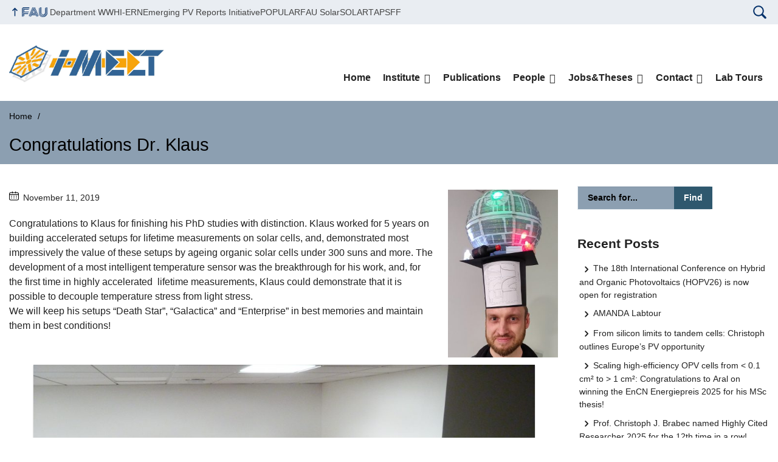

--- FILE ---
content_type: text/html; charset=UTF-8
request_url: https://www.i-meet.ww.uni-erlangen.de/2019/11/congratulations-dr-klaus/
body_size: 9547
content:
<!DOCTYPE html>
<html class="no-js" lang="en-US">
	<head>
		<meta charset="UTF-8">
		<meta name="viewport" content="width=device-width, initial-scale=1.0">
		<title>Congratulations Dr. Klaus &#8211; i-MEET</title>
		<meta name='robots' content='max-image-preview:large' />
			<style>img:is([sizes="auto" i], [sizes^="auto," i]) { contain-intrinsic-size: 3000px 1500px }</style>
			<link rel="alternate" type="application/rss+xml" title="i-MEET - RSS 2.0 Feed" href="https://www.i-meet.tf.fau.de/feed/">
		<link rel="alternate" type="application/rss+xml" title="i-MEET &raquo; Feed" href="https://www.i-meet.tf.fau.de/feed/" />
		<link rel="alternate" type="application/rss+xml" title="i-MEET &raquo; Comments Feed" href="https://www.i-meet.tf.fau.de/comments/feed/" />
		<link rel='stylesheet' id='dashicons-css' href='https://www.i-meet.tf.fau.de/wp-includes/css/dashicons.min.css?ver=6.8.3' media='all' />
		<link rel='stylesheet' id='shortcodes-all-css' href='https://www.i-meet.tf.fau.de/wp-content/plugins/rrze-shortcodes/css/all.css?ver=1.0' media='all' />
		<link rel='stylesheet' id='wp-components-css' href='https://www.i-meet.tf.fau.de/wp-includes/css/dist/components/style.min.css?ver=6.8.3' media='all' />
		<link rel='stylesheet' id='wp-preferences-css' href='https://www.i-meet.tf.fau.de/wp-includes/css/dist/preferences/style.min.css?ver=6.8.3' media='all' />
		<link rel='stylesheet' id='wp-block-editor-css' href='https://www.i-meet.tf.fau.de/wp-includes/css/dist/block-editor/style.min.css?ver=6.8.3' media='all' />
		<link rel='stylesheet' id='wp-reusable-blocks-css' href='https://www.i-meet.tf.fau.de/wp-includes/css/dist/reusable-blocks/style.min.css?ver=6.8.3' media='all' />
		<link rel='stylesheet' id='wp-patterns-css' href='https://www.i-meet.tf.fau.de/wp-includes/css/dist/patterns/style.min.css?ver=6.8.3' media='all' />
		<link rel='stylesheet' id='wp-editor-css' href='https://www.i-meet.tf.fau.de/wp-includes/css/dist/editor/style.min.css?ver=6.8.3' media='all' />
		<link rel='stylesheet' id='theme-css-css' href='https://www.i-meet.tf.fau.de/wp-content/themes/FAU-Techfak-master/style.css' media='all' />
		<style id='rrze-elements-collapse-style-inline-css' type='text/css'>
		.wp-block-rrze-rrze-elements{font-size:64px}
		
		</style>
		<link rel='stylesheet' id='contact-form-7-css' href='https://www.i-meet.tf.fau.de/wp-content/plugins/contact-form-7/includes/css/styles.css?ver=6.1.2' media='all' />
		<link rel='stylesheet' id='rrze-elements-blocks-css' href='https://www.i-meet.tf.fau.de/wp-content/plugins/rrze-elements-blocks-main/assets/css/rrze-elements-blocks.css?ver=1.1.2' media='all' />
		<link rel='stylesheet' id='rrze-univis-css' href='https://www.i-meet.tf.fau.de/wp-content/plugins/rrze-univis-main/css/rrze-univis.css?ver=6.8.3' media='all' />
		<link rel='stylesheet' id='fau-style-css' href='https://www.i-meet.tf.fau.de/wp-content/themes/FAU-Techfak-master/style.css?ver=2.4.11' media='all' />
		<link rel='stylesheet' id='fau-style-print-css' href='https://www.i-meet.tf.fau.de/wp-content/themes/FAU-Techfak-master/print.css?ver=2.4.11' media='print' />
		<link rel='stylesheet' id='ics-calendar-css' href='https://www.i-meet.tf.fau.de/wp-content/plugins/ics-calendar/assets/style.min.css?ver=11.6.0' media='all' />
		<script src="https://www.i-meet.tf.fau.de/wp-includes/js/jquery/jquery.min.js?ver=3.7.1" id="jquery-core-js"></script>
		<script src="https://www.i-meet.tf.fau.de/wp-includes/js/jquery/jquery-migrate.min.js?ver=3.4.1" id="jquery-migrate-js"></script>
		<script type="text/javascript" id="rrze-unvis-ajax-frontend-js-extra">
		/* <![CDATA[ */
		var univis_frontend_ajax = {"ajax_frontend_url":"https:\/\/www.i-meet.tf.fau.de\/wp-admin\/admin-ajax.php","ics_nonce":"554de70c1d"};
		/* ]]> */
		</script>
		<script src="https://www.i-meet.tf.fau.de/wp-content/plugins/rrze-univis-main/src/js/rrze-univis-frontend.js" id="rrze-unvis-ajax-frontend-js"></script>
		<meta name="generator" content="WordPress 6.8.3" />
		<link rel="canonical" href="https://www.i-meet.tf.fau.de/2019/11/congratulations-dr-klaus/" />
		<link rel='shortlink' href='https://www.i-meet.tf.fau.de/?p=1711' />
		<link rel="dns-prefetch" href="http://www.i-meet.tf.fau.de" crossorigin>
		<link rel="dns-prefetch" href="https://fau.de" crossorigin>
		<link rel="dns-prefetch" href="https://tf.fau.de" crossorigin>
		<link rel="icon" href="https://www.i-meet.tf.fau.de/wp-content/uploads/2016/10/cropped-imeet-32x32.jpg" sizes="32x32" />
		<link rel="icon" href="https://www.i-meet.tf.fau.de/wp-content/uploads/2016/10/cropped-imeet-192x192.jpg" sizes="192x192" />
		<link rel="apple-touch-icon" href="https://www.i-meet.tf.fau.de/wp-content/uploads/2016/10/cropped-imeet-180x180.jpg" />
		<meta name="msapplication-TileImage" content="https://www.i-meet.tf.fau.de/wp-content/uploads/2016/10/cropped-imeet-270x270.jpg" />
		<link rel="icon" href="https://www.i-meet.tf.fau.de/wp-content/uploads/2016/10/cropped-imeet-150x150.jpg" sizes="64x64" />
		<link rel="icon" href="https://www.i-meet.tf.fau.de/wp-content/uploads/2016/10/cropped-imeet-150x150.jpg" sizes="120x120" />
	</head>
	<body id="top" class="wp-singular post-template-default single single-post postid-1711 single-format-standard wp-custom-logo wp-embed-responsive wp-theme-FAU-Techfak-master post-sidebar with-sidebar faculty-tf fau-theme fauorg-fakultaet slider-autoplay slider-fade blogroll-image-3-2 mainnav-forceclick mainnav-plainview">		<div id="pagewrapper">
			<div id="headerwrapper">
				<nav id="skiplinks" aria-label="Jump links">
					<ul class="jumplinks">
						<li><a href="#maintop" tabindex="0">Skip navigation</a></li>
						<li><a href="#nav" tabindex="0">Skip to navigation</a></li>
						<li><a href="#footer" tabindex="0">Skip to the bottom</a></li>
					</ul>
				</nav>
				<div id="meta">
                    <div class="header-container">
                        <div class="header-row" id="meta-menu">
                            <div class="meta-links-container">
                                <a href="#meta-menu" class="meta-links-trigger meta-links-trigger-open">
                                    <span class="meta-links-trigger-text">Simulate organization breadcrumb open</span>
                                    <span
                                        class="meta-links-trigger-icon meta-links-trigger-icon-fau">
                                        <svg height="58" width="153" aria-labelledby="website-title" aria-hidden="true" role="img"><use xlink:href="#fau-logo-2021" class="faubaselogo"/></svg>                                    </span>
                                </a>
                                <a href="#top" class="meta-links-trigger meta-links-trigger-close">
                                    <span class="meta-links-trigger-text">Simulate organization breadcrumb close</span>
                                    <span class="meta-links-trigger-icon">
                                        <svg aria-hidden="true" focusable="false" data-prefix="fas" data-icon="times" class="svg-inline--fa fa-times fa-w-11"
     role="img" xmlns="http://www.w3.org/2000/svg" viewBox="0 0 352 512">
    <path fill="currentColor"
          d="M242.72 256l100.07-100.07c12.28-12.28 12.28-32.19 0-44.48l-22.24-22.24c-12.28-12.28-32.19-12.28-44.48 0L176 189.28 75.93 89.21c-12.28-12.28-32.19-12.28-44.48 0L9.21 111.45c-12.28 12.28-12.28 32.19 0 44.48L109.28 256 9.21 356.07c-12.28 12.28-12.28 32.19 0 44.48l22.24 22.24c12.28 12.28 32.2 12.28 44.48 0L176 322.72l100.07 100.07c12.28 12.28 32.2 12.28 44.48 0l22.24-22.24c12.28-12.28 12.28-32.19 0-44.48L242.72 256z"></path>
</svg>
                                    </span>
                                </a>
                            </div>
                            <div class="meta-logo">
                                <div class="branding" itemscope itemtype="http://schema.org/Organization">
                                    <meta itemprop="url" content="https://www.i-meet.tf.fau.de/wp-content/uploads/2023/11/cropped-LOGO-i-MEET-scaled-1.jpg"><meta itemprop="name" content="i-MEET"><a href="https://www.i-meet.tf.fau.de/" class="custom-logo-link" rel="home"><img width="2558" height="598" src="https://www.i-meet.tf.fau.de/wp-content/uploads/2023/11/cropped-LOGO-i-MEET-scaled-1.jpg" class="custom-logo" alt="i-MEET" decoding="async" fetchpriority="high" srcset="https://www.i-meet.tf.fau.de/wp-content/uploads/2023/11/cropped-LOGO-i-MEET-scaled-1.jpg 2558w, https://www.i-meet.tf.fau.de/wp-content/uploads/2023/11/cropped-LOGO-i-MEET-scaled-1-300x70.jpg 300w, https://www.i-meet.tf.fau.de/wp-content/uploads/2023/11/cropped-LOGO-i-MEET-scaled-1-1024x239.jpg 1024w, https://www.i-meet.tf.fau.de/wp-content/uploads/2023/11/cropped-LOGO-i-MEET-scaled-1-768x180.jpg 768w, https://www.i-meet.tf.fau.de/wp-content/uploads/2023/11/cropped-LOGO-i-MEET-scaled-1-1536x359.jpg 1536w, https://www.i-meet.tf.fau.de/wp-content/uploads/2023/11/cropped-LOGO-i-MEET-scaled-1-2048x479.jpg 2048w, https://www.i-meet.tf.fau.de/wp-content/uploads/2023/11/cropped-LOGO-i-MEET-scaled-1-480x112.jpg 480w, https://www.i-meet.tf.fau.de/wp-content/uploads/2023/11/cropped-LOGO-i-MEET-scaled-1-940x220.jpg 940w" sizes="(max-width: 2558px) 100vw, 2558px" /></a>                                </div>
                            </div>
                        </div>
                        <nav class="meta-links"
                             aria-label="Navigation: More offers">
                            <ul class="orgalist"><li class="fauhome"><a href="https://www.fau.eu"><svg height="16" width="42" aria-labelledby="fau-logo-2021-title-2 fau-logo-2021-desc-2" role="img"><title id="fau-logo-2021-title-2">FAU</title><desc id="fau-logo-2021-desc-2">To the central FAU website</desc><use xlink:href="#fau-logo-2021" class="fau"/></svg></a></li>
</ul><div class="meta-search">
    <div itemscope itemtype="https://schema.org/WebSite">
        <meta itemprop="url" content="/">
        <form itemprop="potentialAction" itemscope itemtype="https://schema.org/SearchAction" id="search-header" role="search" aria-label="Search website" method="get" class="searchform" action="/">
            <label for="headsearchinput">Please enter the search term for searching into the documents of this website:</label>
            <meta itemprop="target" content="/?s={s}">
            <input itemprop="query-input" id="headsearchinput" type="text" value="" name="s" placeholder="Search term" required>
            <input type="hidden" name="post_type[]" value="page"><input type="hidden" name="post_type[]" value="post">            <div class="search-initiate-button">
                <svg version="1.1" id="Ebene_1" xmlns="http://www.w3.org/2000/svg" xmlns:xlink="http://www.w3.org/1999/xlink" x="0px" y="0px" viewBox="0 0 100 125" style="enable-background:new 0 0 100 125;" xml:space="preserve">
                    <path d="M41.52,90.52c7.25,0.01,14.34-2.15,20.35-6.21l21.12,21.12c2.75,2.75,7.2,2.75,9.96,0.01c2.75-2.75,2.75-7.2,0.01-9.96
                        c0,0,0,0-0.01-0.01L71.82,74.35c11.23-16.74,6.77-39.42-9.98-50.65s-39.42-6.77-50.65,9.98S4.42,73.1,21.17,84.33
                        C27.18,88.37,34.27,90.52,41.52,90.52z M41.52,25.94c15.5,0,28.07,12.57,28.07,28.07c0,15.5-12.57,28.07-28.07,28.07
                        c-15.5,0-28.07-12.57-28.07-28.07c0,0,0,0,0,0C13.47,38.51,26.02,25.96,41.52,25.94z"/>
                </svg>
            </div>
            <input type="submit" enterkeyhint="search" value="Find">
        </form>
    </div>
</div>

<ul class="meta-nav menu"><li><a data-wpel-link="internal" href="https://www.ww.tf.fau.de">Department WW</a></li><li><a data-wpel-link="internal" href="http://www.hi-ern.de">HI-ERN</a></li><li><a data-wpel-link="internal" href="https://www.emerging-pv.org">Emerging PV Reports Initiative</a></li><li><a data-wpel-link="internal" href="https://www.tu-chemnitz.de/physik/OPKM/3p.de/index.php">POPULAR</a></li><li><a data-wpel-link="internal" href="https://www.solar.fau.de/">FAU Solar</a></li><li><a data-wpel-link="internal" href="https://solartap.de/">SOLARTAP</a></li><li><a data-wpel-link="internal" href="https://www.encn.de/en/research/renewable-energies">SFF</a></li></ul>
                        </nav>
                    </div>
                </div>
                                <header id="header">
                    <div class="header-container">
                        <div class="header-row">
                            <div class="branding" id="logo" itemscope itemtype="http://schema.org/Organization">

                                <p class="sitetitle"><meta itemprop="url" content="https://www.i-meet.tf.fau.de/wp-content/uploads/2023/11/cropped-LOGO-i-MEET-scaled-1.jpg"><meta itemprop="name" content="i-MEET"><a href="https://www.i-meet.tf.fau.de/" class="custom-logo-link" rel="home"><img width="2558" height="598" src="https://www.i-meet.tf.fau.de/wp-content/uploads/2023/11/cropped-LOGO-i-MEET-scaled-1.jpg" class="custom-logo" alt="i-MEET" decoding="async" srcset="https://www.i-meet.tf.fau.de/wp-content/uploads/2023/11/cropped-LOGO-i-MEET-scaled-1.jpg 2558w, https://www.i-meet.tf.fau.de/wp-content/uploads/2023/11/cropped-LOGO-i-MEET-scaled-1-300x70.jpg 300w, https://www.i-meet.tf.fau.de/wp-content/uploads/2023/11/cropped-LOGO-i-MEET-scaled-1-1024x239.jpg 1024w, https://www.i-meet.tf.fau.de/wp-content/uploads/2023/11/cropped-LOGO-i-MEET-scaled-1-768x180.jpg 768w, https://www.i-meet.tf.fau.de/wp-content/uploads/2023/11/cropped-LOGO-i-MEET-scaled-1-1536x359.jpg 1536w, https://www.i-meet.tf.fau.de/wp-content/uploads/2023/11/cropped-LOGO-i-MEET-scaled-1-2048x479.jpg 2048w, https://www.i-meet.tf.fau.de/wp-content/uploads/2023/11/cropped-LOGO-i-MEET-scaled-1-480x112.jpg 480w, https://www.i-meet.tf.fau.de/wp-content/uploads/2023/11/cropped-LOGO-i-MEET-scaled-1-940x220.jpg 940w" sizes="(max-width: 2558px) 100vw, 2558px" /></a></p>
                            </div>
                                                        <nav class="header-menu" id="nav" aria-label="Main navigation">
                                <a href="#nav" id="mainnav-toggle"><span>Navigation</span></a>
                                <a href="#top" id="mainnav-toggle-close"><span>Navigation close</span></a>
                                <div id="nav-wrapper">
                                <ul class="nav"><li class="level1"><a href="https://www.i-meet.tf.fau.de/" class=" menu-item menu-item-home">Home</a></li><li class="level1 has-sub"><a href="https://www.i-meet.tf.fau.de/institute/" class=" menu-item has-sub">Institute</a><div class="nav-flyout"><div class="container"><div class="row"><div class="flyout-entries-full column-count-2"><ul class="sub-menu level2"><li><a href="https://www.i-meet.tf.fau.de/institute/history/" class=" menu-item">History</a></li><li><a href="https://www.i-meet.tf.fau.de/institute/mission/" class=" menu-item">Mission</a></li><li class="has-sub"><a href="https://www.i-meet.tf.fau.de/institute/research-groups/" class=" menu-item has-sub">Research Groups</a><ul class="sub-menu level3"><li><a href="https://www.i-meet.tf.fau.de/institute/research-groups/optoelectronic-devices-photovoltaics-energy/" class=" menu-item">Optoelectronic Devices, Photovoltaics &#038; Energy</a></li></ul></li><li class="has-sub"><a href="https://www.i-meet.tf.fau.de/institute/projects/" class=" menu-item has-sub">Projects</a><ul class="sub-menu level3"><li><a href="https://www.i-meet.tf.fau.de/institute/projects/ipen-innovative-photonics-education-in-nanotechnology/" class=" menu-item">iPEN: Innovative Photonics Education in Nanotechnology</a></li></ul></li><li><a href="https://www.i-meet.tf.fau.de/institute/equipment/" class=" menu-item">Equipment</a></li><li class="has-sub"><a href="https://www.i-meet.tf.fau.de/institute/teaching/" class=" menu-item has-sub">Teaching</a><ul class="sub-menu level3"><li><a href="https://www.i-meet.tf.fau.de/institute/teaching/lectures/" class=" menu-item">Lectures</a></li><li><a href="https://www.i-meet.tf.fau.de/institute/teaching/colloquium/" class=" menu-item">Colloquium</a></li><li><a href="https://www.i-meet.tf.fau.de/institute/teaching/colloquium-history/" class=" menu-item">Colloquium: History</a></li></ul></li></ul><a href="https://www.i-meet.tf.fau.de/institute/" class="button-portal">Portal Institute</a></div></div></div></div></li><li class="level1"><a href="https://www.i-meet.tf.fau.de/publications/" class=" menu-item">Publications</a></li><li class="level1 has-sub"><a href="https://www.i-meet.tf.fau.de/people/" class=" menu-item has-sub">People</a><div class="nav-flyout"><div class="container"><div class="row"><div class="flyout-entries-full column-count-2"><ul class="sub-menu level2"><li class="has-sub"><a href="https://www.i-meet.tf.fau.de/people/prof-dr-christoph-j-brabec/" class=" menu-item has-sub">Prof. Dr. Christoph J. Brabec</a><ul class="sub-menu level3"><li><a href="https://www.i-meet.tf.fau.de/people/prof-dr-christoph-j-brabec/publications/" class=" menu-item">Publications</a></li><li><a href="https://www.i-meet.tf.fau.de/people/prof-dr-christoph-j-brabec/lectures/" class=" menu-item">Lectures</a></li></ul></li><li><a href="https://www.i-meet.tf.fau.de/people/prof-dr-wolfgang-heiss/" class=" menu-item">Prof. Dr. Wolfgang Heiss</a></li><li><a href="https://www.i-meet.tf.fau.de/people/prof-dr-olga-kasian/" class=" menu-item">Prof. Dr. Olga Kasian</a></li><li><a href="https://www.i-meet.tf.fau.de/people/prof-dr-ing-peter-wellmann/" class=" menu-item">Prof. Dr.-Ing. Peter Wellmann</a></li><li><a href="https://www.i-meet.tf.fau.de/people/prof-i-r-dr-rer-nat-albrecht-winnacker/" class=" menu-item">Prof. i.R. Dr. rer.nat. Albrecht Winnacker</a></li><li><a href="https://www.i-meet.tf.fau.de/people/priv-doz-dr-miroslaw-batentschuk/" class=" menu-item">Priv.-Doz. Dr. Miroslaw Batentschuk</a></li><li><a href="https://www.i-meet.tf.fau.de/people/priv-doz-dr-hans-joachim-egelhaaf/" class=" menu-item">Priv.-Doz. Dr. Hans-Joachim Egelhaaf</a></li></ul><a href="https://www.i-meet.tf.fau.de/people/" class="button-portal">Portal People</a></div></div></div></div></li><li class="level1 has-sub"><a href="https://www.i-meet.tf.fau.de/jobs/" class=" menu-item has-sub">Jobs&#038;Theses</a><div class="nav-flyout"><div class="container"><div class="row"><div class="flyout-entries-full column-count-1"><ul class="sub-menu level2"><li><a href="https://www.i-meet.tf.fau.de/jobs/i-meet-open-positions/" class=" menu-item">i-MEET open positions</a></li><li><a href="https://www.i-meet.tf.fau.de/jobs/theses/" class=" menu-item">Theses</a></li><li><a href="https://www.i-meet.tf.fau.de/jobs/hiwis/" class=" menu-item">HiWis</a></li><li><a href="https://www.i-meet.tf.fau.de/jobs/external/" class=" menu-item">External</a></li></ul><a href="https://www.i-meet.tf.fau.de/jobs/" class="button-portal">Portal Jobs</a></div></div></div></div></li><li class="level1 has-sub"><a href="https://www.i-meet.tf.fau.de/contact/" class=" menu-item has-sub">Contact</a><div class="nav-flyout"><div class="container"><div class="row"><div class="flyout-entries-full column-count-1"><ul class="sub-menu level2"><li><a href="https://www.i-meet.tf.fau.de/privacy-statement/" class=" menu-item menu-item-privacy-policy">Privacy Statement</a></li><li><a href="https://www.i-meet.tf.fau.de/legal-notice/" class=" menu-item">Legal Notice</a></li><li><a href="https://www.i-meet.tf.fau.de/test/" class=" menu-item">Accessibility</a></li></ul><a href="https://www.i-meet.tf.fau.de/contact/" class="button-portal">Portal Contact</a></div></div></div></div></li><li class="level1"><a href="https://www.i-meet.tf.fau.de/lab-tour/" class=" menu-item">Lab Tours</a></li></ul>                                </div>
                            </nav>
                                                </div>
                    </div>
                </header>
            </div>

    <section id="hero" class="hero-small">
        <div class="hero-container hero-content">
            <div class="hero-row">
                <nav aria-label="Breadcrumb" class="breadcrumbs"><ol class="breadcrumblist" itemscope itemtype="https://schema.org/BreadcrumbList"><li itemprop="itemListElement" itemscope itemtype="https://schema.org/ListItem"><a itemprop="item" href="https://www.i-meet.tf.fau.de/"><span itemprop="name">Home</span></a><meta itemprop="position" content="1" /></li><li itemprop="itemListElement" itemscope itemtype="https://schema.org/ListItem"><span class="active" aria-current="page" itemprop="name">Congratulations Dr. Klaus</span><meta itemprop="position" content="2" /></li></ol></nav>			
            </div>
            <div class="hero-row" aria-hidden="true" role="presentation">
                <p class="presentationtitle" >Congratulations Dr. Klaus</p>
            </div>
        </div>
    </section>
	<div id="content" class="herotype-default">
		<div class="content-container">
			<div class="post-row">
				<div class="entry-content post has-post-thumbnail">
					<main>
                                                    <h1 id="maintop"  class="mobiletitle">Congratulations Dr. Klaus</h1>
                                                         

						<article class="news-details">
							<div class="post-image"><figure><a class="lightbox" href="/wp-content/uploads/2019/11/Burlafinger_PhDdefense_6Nov2019_zugeschnitten.jpg"><img src="/wp-content/uploads/2019/11/Burlafinger_PhDdefense_6Nov2019_zugeschnitten.jpg" width="185" height="320" alt="Symbolic picture for the article. The link opens the image in a large view." srcset="https://www.i-meet.tf.fau.de/wp-content/uploads/2019/11/Burlafinger_PhDdefense_6Nov2019_zugeschnitten.jpg 2045w, https://www.i-meet.tf.fau.de/wp-content/uploads/2019/11/Burlafinger_PhDdefense_6Nov2019_zugeschnitten-173x300.jpg 173w, https://www.i-meet.tf.fau.de/wp-content/uploads/2019/11/Burlafinger_PhDdefense_6Nov2019_zugeschnitten-768x1330.jpg 768w, https://www.i-meet.tf.fau.de/wp-content/uploads/2019/11/Burlafinger_PhDdefense_6Nov2019_zugeschnitten-591x1024.jpg 591w, https://www.i-meet.tf.fau.de/wp-content/uploads/2019/11/Burlafinger_PhDdefense_6Nov2019_zugeschnitten-87x150.jpg 87w, https://www.i-meet.tf.fau.de/wp-content/uploads/2019/11/Burlafinger_PhDdefense_6Nov2019_zugeschnitten-85x147.jpg 85w, https://www.i-meet.tf.fau.de/wp-content/uploads/2019/11/Burlafinger_PhDdefense_6Nov2019_zugeschnitten-64x110.jpg 64w, https://www.i-meet.tf.fau.de/wp-content/uploads/2019/11/Burlafinger_PhDdefense_6Nov2019_zugeschnitten-116x200.jpg 116w, https://www.i-meet.tf.fau.de/wp-content/uploads/2019/11/Burlafinger_PhDdefense_6Nov2019_zugeschnitten-271x470.jpg 271w, https://www.i-meet.tf.fau.de/wp-content/uploads/2019/11/Burlafinger_PhDdefense_6Nov2019_zugeschnitten-69x120.jpg 69w" sizes="(max-width: 185px) 100vw, 185px" loading="lazy"></a></figure></div><div class="post-meta"><span class="post-meta-date"> November 11, 2019</span></div>

<p>Congratulations to Klaus for finishing his PhD studies with distinction. Klaus worked for 5 years on building accelerated setups for lifetime  measurements on solar cells, and, demonstrated most impressively the  value of these setups by ageing organic solar cells under 300 suns and  more. The development of a most intelligent temperature sensor was the  breakthrough for his work, and, for the first time in highly accelerated  &nbsp;lifetime measurements, Klaus could demonstrate that it is possible to  decouple temperature stress from light stress.<br>We will keep his setups &#8220;Death Star&#8221;, &#8220;Galactica&#8221; and &#8220;Enterprise&#8221; in best memories and maintain them in best conditions! </p>



<figure class="wp-block-image"><img decoding="async" width="1024" height="683" src="https://www.i-meet.ww.uni-erlangen.de/wp-content/uploads/2019/11/Burlaufinger_Klaus_DrPrüfung_06Nov2019_1-1024x683.jpg" alt="" class="wp-image-1714" srcset="https://www.i-meet.tf.fau.de/wp-content/uploads/2019/11/Burlaufinger_Klaus_DrPrüfung_06Nov2019_1-1024x683.jpg 1024w, https://www.i-meet.tf.fau.de/wp-content/uploads/2019/11/Burlaufinger_Klaus_DrPrüfung_06Nov2019_1-300x200.jpg 300w, https://www.i-meet.tf.fau.de/wp-content/uploads/2019/11/Burlaufinger_Klaus_DrPrüfung_06Nov2019_1-768x512.jpg 768w, https://www.i-meet.tf.fau.de/wp-content/uploads/2019/11/Burlaufinger_Klaus_DrPrüfung_06Nov2019_1-225x150.jpg 225w, https://www.i-meet.tf.fau.de/wp-content/uploads/2019/11/Burlaufinger_Klaus_DrPrüfung_06Nov2019_1-220x147.jpg 220w, https://www.i-meet.tf.fau.de/wp-content/uploads/2019/11/Burlaufinger_Klaus_DrPrüfung_06Nov2019_1-165x110.jpg 165w, https://www.i-meet.tf.fau.de/wp-content/uploads/2019/11/Burlaufinger_Klaus_DrPrüfung_06Nov2019_1-140x93.jpg 140w, https://www.i-meet.tf.fau.de/wp-content/uploads/2019/11/Burlaufinger_Klaus_DrPrüfung_06Nov2019_1-705x470.jpg 705w, https://www.i-meet.tf.fau.de/wp-content/uploads/2019/11/Burlaufinger_Klaus_DrPrüfung_06Nov2019_1-120x80.jpg 120w, https://www.i-meet.tf.fau.de/wp-content/uploads/2019/11/Burlaufinger_Klaus_DrPrüfung_06Nov2019_1-145x97.jpg 145w" sizes="(max-width: 1024px) 100vw, 1024px" /></figure>
<p class="meta-footer">
<span class="post-meta-categories"> Category: <a href="https://www.i-meet.tf.fau.de/category/uncategorized/" aria-label="Posts from the category Uncategorized call">Uncategorized</a></span> </p>


							
	<nav class="navigation post-navigation" aria-label="Posts">
		<h2 class="screen-reader-text">Post navigation</h2>
		<div class="nav-links"><div class="nav-previous"><a href="https://www.i-meet.tf.fau.de/2019/11/5th-ipen-progress-meeting-at-i-meet/" rel="prev">5th iPEN Progress Meeting at i-MEET</a></div><div class="nav-next"><a href="https://www.i-meet.tf.fau.de/2019/11/new-world-record-efficiency-for-organic-solar-modules/" rel="next">New World Record Efficiency for Organic Solar Modules</a></div></div>
	</nav>

						</article>
					</main>
									</div>
				<aside class="sidebar-single" aria-label="Sidebar">
    <div id="search-2" class="widget widget_search">
<form method="get" class="searchform" action="/">
    <h2 class="screen-reader-text">Search website</h2>
	<div class="search-text">
    	    <label for="widgetsearchinput-73">Please enter the search term for searching into the documents of this website:</label>
	    <span class="searchicon"> </span>
	    <input type="text" id="widgetsearchinput-73" value="" name="s" placeholder="Search for...">
	    <input enterkeyhint="search" type="submit" value="Find">
	</div>
	<input type="hidden" name="post_type[]" value="post">
</form></div>
		<div id="recent-posts-2" class="widget widget_recent_entries">
		<h2>Recent Posts</h2>
		<ul>
											<li>
					<a href="https://www.i-meet.tf.fau.de/2026/01/the-18th-international-conference-on-hybrid-and-organic-photovoltaics-hopv26-is-now-open-for-registration/">The 18th International Conference on Hybrid and Organic Photovoltaics (HOPV26) is now open for registration</a>
									</li>
											<li>
					<a href="https://www.i-meet.tf.fau.de/2025/12/amanda-labtour/">AMANDA Labtour</a>
									</li>
											<li>
					<a href="https://www.i-meet.tf.fau.de/2025/12/from-silicon-limits-to-tandem-cells-christoph-outlines-europes-pv-opportunity/">From silicon limits to tandem cells: Christoph outlines Europe’s PV opportunity</a>
									</li>
											<li>
					<a href="https://www.i-meet.tf.fau.de/2025/12/from-lab-cells-to-a-1-cm%c2%b2-world-record-congratulations-to-aral-on-winning-the-encn-energiepreis-2025-for-his-msc-thesis/">Scaling high-efficiency OPV cells from &lt; 0.1 cm² to >  1 cm²: Congratulations to Aral on winning the EnCN Energiepreis 2025 for his MSc thesis!</a>
									</li>
											<li>
					<a href="https://www.i-meet.tf.fau.de/2025/11/prof-christoph-j-brabec-named-highly-cited-researcher-2025-for-the-12th-time-in-a-row/">Prof. Christoph J. Brabec named Highly Cited Researcher 2025 for the 12th time in a row!</a>
									</li>
					</ul>

		</div><div id="archives-2" class="widget widget_archive"><h2>Archives</h2>
			<ul>
					<li><a href='https://www.i-meet.tf.fau.de/2026/01/'>January 2026</a></li>
	<li><a href='https://www.i-meet.tf.fau.de/2025/12/'>December 2025</a></li>
	<li><a href='https://www.i-meet.tf.fau.de/2025/11/'>November 2025</a></li>
	<li><a href='https://www.i-meet.tf.fau.de/2025/10/'>October 2025</a></li>
	<li><a href='https://www.i-meet.tf.fau.de/2025/09/'>September 2025</a></li>
	<li><a href='https://www.i-meet.tf.fau.de/2025/07/'>July 2025</a></li>
	<li><a href='https://www.i-meet.tf.fau.de/2025/06/'>June 2025</a></li>
	<li><a href='https://www.i-meet.tf.fau.de/2025/05/'>May 2025</a></li>
	<li><a href='https://www.i-meet.tf.fau.de/2025/04/'>April 2025</a></li>
	<li><a href='https://www.i-meet.tf.fau.de/2025/03/'>March 2025</a></li>
	<li><a href='https://www.i-meet.tf.fau.de/2025/01/'>January 2025</a></li>
	<li><a href='https://www.i-meet.tf.fau.de/2024/12/'>December 2024</a></li>
	<li><a href='https://www.i-meet.tf.fau.de/2024/11/'>November 2024</a></li>
	<li><a href='https://www.i-meet.tf.fau.de/2024/10/'>October 2024</a></li>
	<li><a href='https://www.i-meet.tf.fau.de/2024/09/'>September 2024</a></li>
	<li><a href='https://www.i-meet.tf.fau.de/2024/07/'>July 2024</a></li>
	<li><a href='https://www.i-meet.tf.fau.de/2024/06/'>June 2024</a></li>
	<li><a href='https://www.i-meet.tf.fau.de/2024/05/'>May 2024</a></li>
	<li><a href='https://www.i-meet.tf.fau.de/2024/04/'>April 2024</a></li>
	<li><a href='https://www.i-meet.tf.fau.de/2024/03/'>March 2024</a></li>
	<li><a href='https://www.i-meet.tf.fau.de/2024/02/'>February 2024</a></li>
	<li><a href='https://www.i-meet.tf.fau.de/2024/01/'>January 2024</a></li>
	<li><a href='https://www.i-meet.tf.fau.de/2023/12/'>December 2023</a></li>
	<li><a href='https://www.i-meet.tf.fau.de/2023/11/'>November 2023</a></li>
	<li><a href='https://www.i-meet.tf.fau.de/2023/10/'>October 2023</a></li>
	<li><a href='https://www.i-meet.tf.fau.de/2023/09/'>September 2023</a></li>
	<li><a href='https://www.i-meet.tf.fau.de/2023/08/'>August 2023</a></li>
	<li><a href='https://www.i-meet.tf.fau.de/2023/07/'>July 2023</a></li>
	<li><a href='https://www.i-meet.tf.fau.de/2023/06/'>June 2023</a></li>
	<li><a href='https://www.i-meet.tf.fau.de/2023/05/'>May 2023</a></li>
	<li><a href='https://www.i-meet.tf.fau.de/2023/04/'>April 2023</a></li>
	<li><a href='https://www.i-meet.tf.fau.de/2023/03/'>March 2023</a></li>
	<li><a href='https://www.i-meet.tf.fau.de/2023/02/'>February 2023</a></li>
	<li><a href='https://www.i-meet.tf.fau.de/2023/01/'>January 2023</a></li>
	<li><a href='https://www.i-meet.tf.fau.de/2022/12/'>December 2022</a></li>
	<li><a href='https://www.i-meet.tf.fau.de/2022/11/'>November 2022</a></li>
	<li><a href='https://www.i-meet.tf.fau.de/2022/10/'>October 2022</a></li>
	<li><a href='https://www.i-meet.tf.fau.de/2022/09/'>September 2022</a></li>
	<li><a href='https://www.i-meet.tf.fau.de/2022/07/'>July 2022</a></li>
	<li><a href='https://www.i-meet.tf.fau.de/2022/06/'>June 2022</a></li>
	<li><a href='https://www.i-meet.tf.fau.de/2022/05/'>May 2022</a></li>
	<li><a href='https://www.i-meet.tf.fau.de/2022/04/'>April 2022</a></li>
	<li><a href='https://www.i-meet.tf.fau.de/2022/03/'>March 2022</a></li>
	<li><a href='https://www.i-meet.tf.fau.de/2022/02/'>February 2022</a></li>
	<li><a href='https://www.i-meet.tf.fau.de/2022/01/'>January 2022</a></li>
	<li><a href='https://www.i-meet.tf.fau.de/2021/12/'>December 2021</a></li>
	<li><a href='https://www.i-meet.tf.fau.de/2021/11/'>November 2021</a></li>
	<li><a href='https://www.i-meet.tf.fau.de/2021/10/'>October 2021</a></li>
	<li><a href='https://www.i-meet.tf.fau.de/2021/09/'>September 2021</a></li>
	<li><a href='https://www.i-meet.tf.fau.de/2021/08/'>August 2021</a></li>
	<li><a href='https://www.i-meet.tf.fau.de/2021/07/'>July 2021</a></li>
	<li><a href='https://www.i-meet.tf.fau.de/2021/06/'>June 2021</a></li>
	<li><a href='https://www.i-meet.tf.fau.de/2021/05/'>May 2021</a></li>
	<li><a href='https://www.i-meet.tf.fau.de/2021/03/'>March 2021</a></li>
	<li><a href='https://www.i-meet.tf.fau.de/2021/02/'>February 2021</a></li>
	<li><a href='https://www.i-meet.tf.fau.de/2021/01/'>January 2021</a></li>
	<li><a href='https://www.i-meet.tf.fau.de/2020/12/'>December 2020</a></li>
	<li><a href='https://www.i-meet.tf.fau.de/2020/11/'>November 2020</a></li>
	<li><a href='https://www.i-meet.tf.fau.de/2020/10/'>October 2020</a></li>
	<li><a href='https://www.i-meet.tf.fau.de/2020/09/'>September 2020</a></li>
	<li><a href='https://www.i-meet.tf.fau.de/2020/08/'>August 2020</a></li>
	<li><a href='https://www.i-meet.tf.fau.de/2020/07/'>July 2020</a></li>
	<li><a href='https://www.i-meet.tf.fau.de/2020/06/'>June 2020</a></li>
	<li><a href='https://www.i-meet.tf.fau.de/2020/02/'>February 2020</a></li>
	<li><a href='https://www.i-meet.tf.fau.de/2020/01/'>January 2020</a></li>
	<li><a href='https://www.i-meet.tf.fau.de/2019/12/'>December 2019</a></li>
	<li><a href='https://www.i-meet.tf.fau.de/2019/11/'>November 2019</a></li>
	<li><a href='https://www.i-meet.tf.fau.de/2019/10/'>October 2019</a></li>
	<li><a href='https://www.i-meet.tf.fau.de/2019/07/'>July 2019</a></li>
	<li><a href='https://www.i-meet.tf.fau.de/2019/06/'>June 2019</a></li>
	<li><a href='https://www.i-meet.tf.fau.de/2019/05/'>May 2019</a></li>
	<li><a href='https://www.i-meet.tf.fau.de/2019/04/'>April 2019</a></li>
	<li><a href='https://www.i-meet.tf.fau.de/2019/03/'>March 2019</a></li>
	<li><a href='https://www.i-meet.tf.fau.de/2019/01/'>January 2019</a></li>
	<li><a href='https://www.i-meet.tf.fau.de/2018/12/'>December 2018</a></li>
	<li><a href='https://www.i-meet.tf.fau.de/2018/11/'>November 2018</a></li>
	<li><a href='https://www.i-meet.tf.fau.de/2018/10/'>October 2018</a></li>
	<li><a href='https://www.i-meet.tf.fau.de/2018/09/'>September 2018</a></li>
	<li><a href='https://www.i-meet.tf.fau.de/2018/07/'>July 2018</a></li>
	<li><a href='https://www.i-meet.tf.fau.de/2018/05/'>May 2018</a></li>
	<li><a href='https://www.i-meet.tf.fau.de/2018/02/'>February 2018</a></li>
	<li><a href='https://www.i-meet.tf.fau.de/2017/12/'>December 2017</a></li>
	<li><a href='https://www.i-meet.tf.fau.de/2017/11/'>November 2017</a></li>
	<li><a href='https://www.i-meet.tf.fau.de/2017/10/'>October 2017</a></li>
	<li><a href='https://www.i-meet.tf.fau.de/2017/09/'>September 2017</a></li>
	<li><a href='https://www.i-meet.tf.fau.de/2017/07/'>July 2017</a></li>
	<li><a href='https://www.i-meet.tf.fau.de/2017/06/'>June 2017</a></li>
	<li><a href='https://www.i-meet.tf.fau.de/2017/04/'>April 2017</a></li>
	<li><a href='https://www.i-meet.tf.fau.de/2017/03/'>March 2017</a></li>
	<li><a href='https://www.i-meet.tf.fau.de/2017/02/'>February 2017</a></li>
	<li><a href='https://www.i-meet.tf.fau.de/2017/01/'>January 2017</a></li>
	<li><a href='https://www.i-meet.tf.fau.de/2016/11/'>November 2016</a></li>
	<li><a href='https://www.i-meet.tf.fau.de/2016/10/'>October 2016</a></li>
	<li><a href='https://www.i-meet.tf.fau.de/2016/09/'>September 2016</a></li>
	<li><a href='https://www.i-meet.tf.fau.de/2016/07/'>July 2016</a></li>
	<li><a href='https://www.i-meet.tf.fau.de/2016/04/'>April 2016</a></li>
	<li><a href='https://www.i-meet.tf.fau.de/2015/08/'>August 2015</a></li>
	<li><a href='https://www.i-meet.tf.fau.de/2015/06/'>June 2015</a></li>
	<li><a href='https://www.i-meet.tf.fau.de/2015/05/'>May 2015</a></li>
	<li><a href='https://www.i-meet.tf.fau.de/2014/12/'>December 2014</a></li>
			</ul>

			</div><div id="categories-2" class="widget widget_categories"><h2>Categories</h2>
			<ul>
					<li class="cat-item cat-item-1"><a href="https://www.i-meet.tf.fau.de/category/uncategorized/">Uncategorized</a>
</li>
			</ul>

			</div></aside>
			</div>
		</div>
	</div>


	<footer id="footer">
		<div class="container">
			<div class="footer-row">
				<div class="footer-logo fau">
					<svg height="55" width="144"><use xlink:href="#fau-logo-2021" class="fau-logo-footer"/></svg>				</div>
				<div class="footer-address">
					<address itemscope itemtype="http://schema.org/PostalAddress">
						<meta itemprop="name" content="Friedrich-Alexander-Universität Erlangen-Nürnberg">
						<span>Friedrich-Alexander-Universität<br>Erlangen-Nürnberg</span><br>
						<span itemprop="streetAddress">Schlossplatz 4</span><br>
						<span itemprop="postalCode">91054</span> <span itemprop="addressLocality">Erlangen</span><br>
						<span itemprop="addressCountry"></span>   
					</address>
			   	</div>
		    <div class="footer-meta">
			<nav aria-label="Contact, imprint and additional information">
			    <ul id="footer-nav" class="menu"><li class="menu-item menu-item-type-post_type menu-item-object-page menu-item-547"><a href="https://www.i-meet.tf.fau.de/jobs/">Jobs</a></li>
<li class="menu-item menu-item-type-post_type menu-item-object-page menu-item-548"><a href="https://www.i-meet.tf.fau.de/contact/">Contact</a></li>
<li class="menu-item menu-item-type-post_type menu-item-object-page menu-item-privacy-policy menu-item-1219"><a rel="privacy-policy" href="https://www.i-meet.tf.fau.de/privacy-statement/">Privacy Statement</a></li>
<li class="menu-item menu-item-type-post_type menu-item-object-page menu-item-549"><a href="https://www.i-meet.tf.fau.de/legal-notice/">Legal Notice</a></li>
<li class="menu-item menu-item-type-post_type menu-item-object-page menu-item-2499"><a href="https://www.i-meet.tf.fau.de/test/">Accessibility</a></li>
</ul>			</nav>
			<nav class="svg-socialmedia round hoverbg" aria-label="Social media"><div itemscope itemtype="http://schema.org/Organization"><meta itemprop="name" content="i-MEET"><meta itemprop="url" content="https://www.i-meet.tf.fau.de/"><ul><li class="social-iconbyurl"><a data-wpel-link="internal" itemprop="sameAs" href="https://www.i-meet.ww.uni-erlangen.de/feed/">RSS Feed</a></li><li class="social-iconbyurl"><a data-wpel-link="internal" itemprop="sameAs" href="https://www.youtube.com/channel/UC6RHRl5xyzL1b-lcJ6FG3PA">YouTube</a></li></ul></div></nav>		    </div>
		</div>
	    </div>
	    <a href="#pagewrapper" class="top-link">
		<svg height="38" width="38"><use xlink:href="#chevron-up-solid"/></svg>		
		<span class="screen-reader-text">Up</span></a>
	</footer>
    </div> 
		<script type="speculationrules">
		{"prefetch":[{"source":"document","where":{"and":[{"href_matches":"\/*"},{"not":{"href_matches":["\/wp-*.php","\/wp-admin\/*","\/wp-content\/uploads\/*","\/wp-content\/*","\/wp-content\/plugins\/*","\/wp-content\/themes\/FAU-Techfak-master\/*","\/*\\?(.+)"]}},{"not":{"selector_matches":"a[rel~=\"nofollow\"]"}},{"not":{"selector_matches":".no-prefetch, .no-prefetch a"}}]},"eagerness":"conservative"}]}
		</script>
		
		<svg class="fau-svg-definitions" version="1.1" xmlns="http://www.w3.org/2000/svg" xmlns:xlink="http://www.w3.org/1999/xlink">
			<symbol id="fau-logo-2021" viewBox="0 0 479 183"><g id="Logo" transform="matrix(1 0 0 1 0 -2)"><path d="M0 19.1 L9.3 9.8 L9.3 178.1 L0 178.1 Z M27.8 11.3 L139 11.3 L139 2 L18.5 2 L18.5 11.3 L18.5 113.3 L120.9 113.3 L120.9 104 L27.8 104 Z M134.9 85.4 L46.3 85.4 L46.3 48.3 L122 48.3 L131.3 39 L46.3 39 L46.3 29.7 L139 29.7 L139 20.4 L46.3 20.4 L37 20.4 L37 94.5 L125.6 94.5 Z M18.5 127.1 L18.5 178.1 L27.8 178.1 L27.8 131.8 L37.1 131.8 L37.1 170.4 L46.4 161.1 L46.4 131.8 L121 131.8 L121 122.5 L18.5 122.5 Z M469.8 2 L469.8 108.6 C469.8 133.4 458.7 154.7 432.9 171.1 L432.7 170.8 C449.7 157.3 460.5 140.1 460.5 117.7 L460.5 2 L451.2 2 L451.2 117.5 C451.2 150.8 424.2 175.7 391 175.7 C357.8 175.7 330.8 150.7 330.8 117.5 L330.8 9.8 L321.5 19.1 L321.5 117.8 C321.5 156.2 352.6 185 391 185 C391.9 185 400.3 185 400.3 185 C438.1 185 479.1 157.1 479.1 108.8 C479.1 108.8 479.1 2.1 479.1 2.1 L469.8 2.1 Z M391 166.5 C419.1 166.5 442 145.7 442 117.5 L442 117.5 L442 9.8 L432.7 19.1 L432.7 108.6 C432.7 126.5 418.2 138.7 400.3 138.7 C382.4 138.7 367.9 126.5 367.9 108.6 L367.9 2 L358.6 2 L358.6 108.6 C358.6 131.6 377.3 148 400.3 148 C409.7 148 421.2 143.3 428.9 135.2 L429.1 135.5 C421.8 149 408.4 157.3 391 157.3 C368.1 157.3 349.5 140.7 349.3 117.9 L349.3 117.9 L349.3 2 L340 2 L340 117.9 L340 117.9 C340.2 145.8 363 166.5 391 166.5 Z M185.1 122.5 L161.7 178.1 L171 178.1 L171 178.1 L171 178.1 L182.7 150.3 L261.2 150.3 L272.9 178.1 L282.2 178.1 L266.5 141 L186.5 141 L190.4 131.7 L271.8 131.7 L291.3 178 L300.6 178 L277.2 122.4 L185.1 122.4 Z M198.7 2 L130.6 163.6 L136.5 171.6 L208 2 Z M235.8 2 L307.2 171.6 L313.1 163.6 L245 2 Z M179.7 113.2 L152.3 178.1 L143 178.1 L212.6 13 L250.9 103.9 L260.2 103.9 L217.2 2 L226.5 2 L273.3 113.2 Z M221.9 57.1 L202.1 104 L241.6 104 Z M183.6 104 L192.9 104 L217.3 46.1 L212.7 35.1 Z"/></g></symbol>
			<symbol id="chevron-up-solid" viewBox="0 0 448 512"><path fill="currentColor" d="M240.971 130.524l194.343 194.343c9.373 9.373 9.373 24.569 0 33.941l-22.667 22.667c-9.357 9.357-24.522 9.375-33.901.04L224 227.495 69.255 381.516c-9.379 9.335-24.544 9.317-33.901-.04l-22.667-22.667c-9.373-9.373-9.373-24.569 0-33.941L207.03 130.525c9.372-9.373 24.568-9.373 33.941-.001z"></path></symbol>
		</svg>
		<script src="https://www.i-meet.tf.fau.de/wp-includes/js/dist/hooks.min.js?ver=4d63a3d491d11ffd8ac6" id="wp-hooks-js"></script>
		<script src="https://www.i-meet.tf.fau.de/wp-includes/js/dist/i18n.min.js?ver=5e580eb46a90c2b997e6" id="wp-i18n-js"></script>
		<script id="wp-i18n-js-after">
		/* <![CDATA[ */
		wp.i18n.setLocaleData( { 'text direction\u0004ltr': [ 'ltr' ] } );
		/* ]]> */
		</script>
		<script src="https://www.i-meet.tf.fau.de/wp-content/plugins/contact-form-7/includes/swv/js/index.js?ver=6.1.2" id="swv-js"></script>
		<script id="contact-form-7-js-before">
		/* <![CDATA[ */
		var wpcf7 = {
		    "api": {
		        "root": "https:\/\/www.i-meet.tf.fau.de\/wp-json\/",
		        "namespace": "contact-form-7\/v1"
		    },
		    "cached": 1
		};
		/* ]]> */
		</script>
		<script src="https://www.i-meet.tf.fau.de/wp-content/plugins/contact-form-7/includes/js/index.js?ver=6.1.2" id="contact-form-7-js"></script>
		<script src="https://www.i-meet.tf.fau.de/wp-content/themes/FAU-Techfak-master/js/printlinks.min.js?ver=2.4.11" id="fau-js-printlinks-js"></script>
		<script src="https://www.i-meet.tf.fau.de/wp-content/themes/FAU-Techfak-master/js/fau-theme.min.js?ver=2.4.11" id="fau-scripts-js"></script>
		<script src="https://www.i-meet.tf.fau.de/wp-content/plugins/ics-calendar/assets/script.min.js?ver=11.6.0" id="ics-calendar-js"></script>
		<script id="ics-calendar-js-after">
		/* <![CDATA[ */
		var r34ics_ajax_obj = {"ajaxurl":"https:\/\/www.i-meet.tf.fau.de\/wp-admin\/admin-ajax.php","r34ics_nonce":"d44bac4df9"};
		var ics_calendar_i18n = {"hide_past_events":"Hide past events","show_past_events":"Show past events"};
		var r34ics_days_of_week_map = {"Sunday":"Sun","Monday":"Mon","Tuesday":"Tue","Wednesday":"Wed","Thursday":"Thu","Friday":"Fri","Saturday":"Sat"};
		var r34ics_transients_expiration_ms = 3600000; var r34ics_ajax_interval;
		/* ]]> */
		</script>
	</body>
</html>

--- FILE ---
content_type: text/css
request_url: https://www.i-meet.tf.fau.de/wp-content/plugins/rrze-shortcodes/css/all.css?ver=1.0
body_size: 237
content:
.rss-shortcode span.rss-date {
    margin: 0 0.5em;
}

.embed-youtube a:before {
    content: "\f236";
    display: inline-block;
    -webkit-font-smoothing: antialiased;
    font: normal 20px/1 'dashicons';
    vertical-align: top;
    margin-right: 5px;
}
.ytright {
    text-align: right;
}
.ytleft {
    text-align: left;
}
.ytmiddle {
    text-align: center;
}
